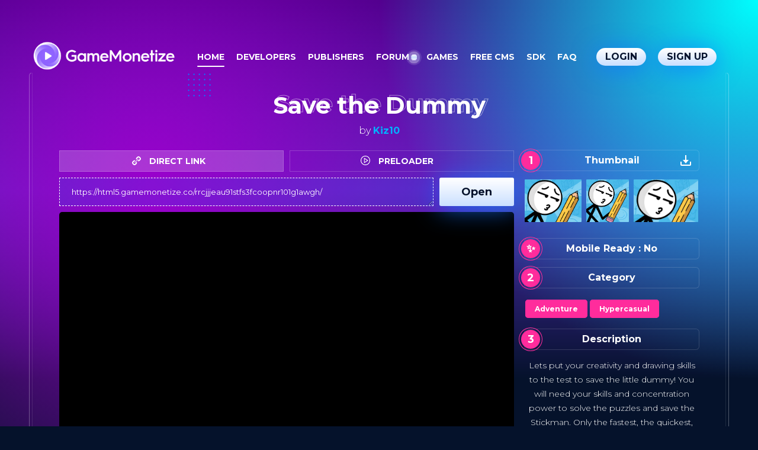

--- FILE ---
content_type: text/html; charset=UTF-8
request_url: https://gamemonetize.com/save-the-dummy-game
body_size: 12654
content:
<!DOCTYPE HTML PUBLIC "-//W3C//DTD HTML 4.01 Transitional//EN" "http://www.w3.org/TR/html4/loose.dtd">
<html lang="en">
<head>
    <title>Save the Dummy | Play Now Online for Free</title>
    <meta http-equiv="Content-Type" content="text/html; charset=utf-8">
    <meta content="yes" name="apple-mobile-web-app-capable">
    <meta content="width=device-width, initial-scale=1.0, maximum-scale=1.0, minimum-scale=1.0, user-scalable=no, target-densitydpi=medium-dpi" name="viewport">
    <meta content="index,follow" name="robots">
    <meta name="description" content="enjoy this fantastic game Save the Dummy !Lets put your creativity and drawing skills to test to save little dummy! You will need your skills and concentration power to solve puzzles and save Stickman. Only fastest, quickest, and most intelligent can be winners     
With many fully animated scenarios that are filled with love, drama, and epicness, you can&rsquo;t help falling love with this fast-paced drawing game. Website Developer <href='https://kiz10.com'>https://kiz10.com</a>">
    <link rel="shortcut icon" href="https://gamemonetize.com/favicon/favicon.ico">
    <link rel='dns-prefetch' href='//fonts.googleapis.com' />
    <script type="text/javascript" src="https://gamemonetize.com/js/jquery-1.11.3.min.js"></script>
    <link rel='stylesheet' href='https://gamemonetize.com/css/new/style.min.css' type='text/css' media='all' />
    <link rel="stylesheet" href="https://gamemonetize.com/css/new/main-c.css?ver=2025">
    <link rel="stylesheet" href="https://gamemonetize.com/css/new/main-g.css?ver=2025">
    <link rel="stylesheet" href="https://fonts.googleapis.com/css?family=Montserrat%3A300%2C400%2C700&amp;subset=cyrillic%2Ccyrillic-ext%2Clatin-ext%2Cvietnamese&amp;ver=5.2.2" type="text/css" media="all">
    <link rel="stylesheet" href="https://gamemonetize.com/css/new/game.css?v=2025">
    <meta property="og:site_name" content="Save the Dummy | Play Now Online for Free" />
    <meta property="og:description" content="enjoy this fantastic game Save the Dummy !Lets put your creativity and drawing skills to test to save little dummy! You will need your skills and concentration power to solve puzzles and save Stickman. Only fastest, quickest, and most intelligent can be winners     
With many fully animated scenarios that are filled with love, drama, and epicness, you can&rsquo;t help falling love with this fast-paced drawing game. Website Developer <href='https://kiz10.com'>https://kiz10.com</a>" /> 
    <meta property="og:image" content="https://img.gamemonetize.com/rrcjjjeau91stfs3fcoopnr101g1awgh/512x384.jpg"/>
    <meta name="twitter:title" content="Save the Dummy | Play Now Online for Free" />
    <meta name="twitter:description" content="enjoy this fantastic game Save the Dummy !Lets put your creativity and drawing skills to test to save little dummy! You will need your skills and concentration power to solve puzzles and save Stickman. Only fastest, quickest, and most intelligent can be winners     
With many fully animated scenarios that are filled with love, drama, and epicness, you can&rsquo;t help falling love with this fast-paced drawing game. Website Developer <href='https://kiz10.com'>https://kiz10.com</a>" /> 
    <meta name="twitter:image" content="https://img.gamemonetize.com/rrcjjjeau91stfs3fcoopnr101g1awgh/512x384.jpg"/>

    <link rel="manifest" href="https://gamemonetize.com/manifest.json?v=1">
    <meta name="mobile-web-app-capable" content="yes">
    <meta name="application-name" content="GameMonetize.com">

    <meta name="apple-mobile-web-app-capable" content="yes">
    <meta name="apple-mobile-web-app-status-bar-style" content="black">
    <meta name="apple-mobile-web-app-title" content="GameMonetize.com">
    <link rel="apple-touch-icon" href="pwa/icon-512x512.png?v=2025">
    <link href="pwa/splash-640x1136.png?v=2025" media="(device-width: 320px) and (device-height: 568px) and (-webkit-device-pixel-ratio: 2)" rel="apple-touch-startup-image" />
    <link href="pwa/splash-750x1334.png?v=2025" media="(device-width: 375px) and (device-height: 667px) and (-webkit-device-pixel-ratio: 2)" rel="apple-touch-startup-image" />
    <link href="pwa/splash-1242x2208.png?v=2025" media="(device-width: 621px) and (device-height: 1104px) and (-webkit-device-pixel-ratio: 3)" rel="apple-touch-startup-image" />
    <link href="pwa/splash-1125x2436.png?v=2025" media="(device-width: 375px) and (device-height: 812px) and (-webkit-device-pixel-ratio: 3)" rel="apple-touch-startup-image" />
    <link href="pwa/splash-1536x2048.png?v=2025" media="(device-width: 768px) and (device-height: 1024px) and (-webkit-device-pixel-ratio: 2)" rel="apple-touch-startup-image" />
    <link href="pwa/splash-1668x2224.png?v=2025" media="(device-width: 834px) and (device-height: 1112px) and (-webkit-device-pixel-ratio: 2)" rel="apple-touch-startup-image" />
    <link href="pwa/splash-2048x2732.png?v=2025" media="(device-width: 1024px) and (device-height: 1366px) and (-webkit-device-pixel-ratio: 2)" rel="apple-touch-startup-image" />

    <meta name="msapplication-TileColor" content="#ffffff">
    <meta name="msapplication-TileImage" content="pwa/icon-512x512.png?v=2025">

    
    <style>
    .snowflake {
      position: absolute;
      width: 10px;
      height: 10px;
      background: linear-gradient(white, white);
      border-radius: 50%;
      filter: drop-shadow(0 0 10px white);
    }

    .pinkBg {
      background-color: #cbe0ff !important;
      background-color: #cbe0ff !important;
      background-image: linear-gradient(180deg, #fff, #cbe0ff 50%, #fff);
    }

    .intro-banner-vdo-play-btn {
      height: 9px;
      width: 9px;
      position: absolute;
      top: 49%;
      left: 49px;
      text-align: center;
      margin: -4px 0 0 11px;
      border-radius: 100px !important;
      z-index: 1;
    }

    .intro-banner-vdo-play-btn .ripple {
      position: absolute;
      width: 30px;
      height: 30px;
      z-index: -1;
      left: 50%;
      top: 50%;
      opacity: 0;
      margin: -15px 0 0 -15px;
      border-radius: 100px !important;
      -webkit-animation: ripple 1.8s infinite;
      animation: ripple 1.8s infinite;
    }

    @-webkit-keyframes ripple {
      0% {
        opacity: 1;
        -webkit-transform: scale(0);
        transform: scale(0);
      }
      100% {
        opacity: 0;
        -webkit-transform: scale(1);
        transform: scale(1);
      }
    }
    @keyframes ripple {
      0% {
        opacity: 1;
        -webkit-transform: scale(0);
        transform: scale(0);
      }
      100% {
        opacity: 0;
        -webkit-transform: scale(1);
        transform: scale(1);
      }
    }
    .intro-banner-vdo-play-btn .ripple:nth-child(2) {
      animation-delay: 0.3s;
      -webkit-animation-delay: 0.3s;
    }
    .intro-banner-vdo-play-btn .ripple:nth-child(3) {
      animation-delay: 0.6s;
      -webkit-animation-delay: 0.6s;
    }
    </style>
    
</head>
<body>
<body style="overflow-x:hidden;">

<script async src="https://securepubads.g.doubleclick.net/tag/js/gpt.js"></script>
<div id="gpt-passback">
  <script>
    window.googletag = window.googletag || { cmd: [] };
    googletag.cmd.push(function() {
    googletag.defineSlot('/21739493398/Ad-728x90', [[0, 0]], 'gpt-passback').addService(googletag.pubads());
    googletag.enableServices();
    googletag.display('gpt-passback');
    });
  </script>
</div>

<div id="snow" style="overflow-x:hidden;"></div>
<header class="header">
    <div class="container">
        <div class="header__inner">
            <a href="https://gamemonetize.com" class="header__logo" aria-label="GameMonetize.com">
                <img src="https://gamemonetize.com/gamemonetize-logo.png" alt="GameMonetize">
            </a>
            <nav id="mainNav" class="header__nav">
              <ul class="main-nav">
                    <li class="main-nav__item"><a href="https://gamemonetize.com" class="main-nav__link is-active">Home</a></li>
                    <li class="main-nav__item"><a href="/developers" class="main-nav__link">Developers</a></li>
                    <li class="main-nav__item"><a href="/publishers" class="main-nav__link">Publishers</a></li>
                    <li class="main-nav__item" style="margin-right:29px;"><a href="https://www.html5gamedevs.com/" target="_blank" class="main-nav__link">Forum<div class="intro-banner-vdo-play-btn pinkBg"><span class="ripple pinkBg"></span><span class="ripple pinkBg"></span><span class="ripple pinkBg"></span></div></a></li>
                    <li class="main-nav__item"><a href="/games" class="main-nav__link">Games </a></li>
                    <li class="main-nav__item"><a href="https://gamemonetize.com/cms" class="main-nav__link">Free CMS</a></li>
                    <li class="main-nav__item"><a href="/sdk" class="main-nav__link">SDK</a></li>
                    <li class="main-nav__item"><a href="/faq" class="main-nav__link">FAQ</a></li>
                </ul>
                </nav>
                <a href="https://gamemonetize.com/account/login.php" class="button button_default button_small header__button header__button_login">
                                Login            </a>

                <a href="https://gamemonetize.com/account/register.php" class="button button_default button_small header__button header__button_register">
                                Sign Up            </a>

                <button type="button" class="hamburger hamburger--slider hide-lg" data-toggle="" aria-label="Menu" aria-controls="mainNav" aria-expanded="false">
                    <span class="hamburger-box">
                                    <span class="hamburger-inner"></span>
                    </span>
                </button>
        </div>
    </div>
</header>


<style type="text/css">
.game-link .game-card__title {
    font-size: 14px;
}
.page-cover__decor_games {
    position: inherit;
    font-size: 40px;
    font-weight: 700;
    line-height: 1;
    opacity: 0.8;
    border-bottom: 1px solid rgba(255, 255, 255, .7);
    padding-bottom: 5px;
    width: 320px;
    position: relative;
}

.page-cover__decor_games:after {
    content: attr(data-text);
    position: absolute;
    left: -1px;
    top: 1px;
    color: #ff2c9c;
}

@media (max-width:1400px) {
  .row .col-lg-4 {
        max-width: 19.99999% !important;
      padding: 6px;
  }
}

.section__header_games {
    margin-bottom: -4px;
    margin-top: 24px;
    margin-left: 0px;
    position: relative;
    margin-bottom: -4px;
    margin-top: 30px;
    margin-left: 0px;
}
.page-cover__decor_games {
    position: inherit;
    font-size: 40px;
    font-weight: 700;
    line-height: 1;
    opacity: 0.8;
    border-bottom: 1px solid rgba(255, 255, 255, .7);
    padding-bottom: 5px;
    width: 320px;
        left: 7px;
    text-align: left;
}
.row .game-card__title {
    margin-bottom: 0px;
    font-weight: bold;
}

.row .company-by {
    font-size: 12px !important;
}

.row .company-by a {
    visibility: inherit;
    opacity: 1;
    transform: matrix(1, 0, 0, 1, 0, 0);
    padding-right: 7px;
    background: rgba(255, 255, 255, .1);
    border-radius: 3px;
    padding-left: 7px;
    font-size: 12px;
    display: inline;
}
.addthis_button_facebook_like.at_native_button {
    width: 70px;
    left: -17px;
    position: relative;
}

.change-tab {
    flex-direction: row;
    display: flex;
    margin-bottom: 10px;
}
.change-tab li {
    margin: 0px;
    width: 100%;
    transition-duration: .3s;
    transition-property: background-color;
    display: inline-block;
    border-radius: 0px !important;
    border: 1px solid rgba(255, 255, 255, .2);
    cursor: pointer;
    font-weight: bold;
    padding-top: 5px;
    padding-bottom: 5px;
    font-size: 14px;
}
.change-tab li.active {
   background: rgba(255, 255, 255, .2);
}
.gamedesc a {
    color: #ff2c9c;
}
</style>


<style>
    @media screen and ( max-width: 900px ) {
      .col-lg-4 a {
    overflow: hidden;
}
.main-games__title {
    font-size: 49px;
}
.section__intro_2 {
    font-size: 12px !important;
}
.header__button {
    flex-shrink: 0;
    margin-right: 0px;
    margin-left: 7px;
}
.game-link .game-card__title {
    font-size: 13px;
}
.socialize__row_icons {
    display: none;
}
.clipboard {
    display: none;
}
.column1  {
   max-width: 100%;
}
.column2  {
  display: none !important;
}
.page-cover__decor_games  {
  font-size: 25px !important;
  width: 100% !important;
}
.change-tab {
   display: none;
}
.company-by {
  width: 100% !important;
}
.row .col-lg-4 {
    max-width: 49.99999% !important;
    padding: 6px;
}
.container .row {
    height: 355px;
    overflow: hidden;
}
.main-games__title {
    font-size: 41px !important;
}
#button1  {
    display: none !important;
}

        .row .game-card__title {
            font-size: 13px !important;
            font-weight: bold !important;
        }
        .homepagecategories {
            font-size: 26px !important;
        }
        .homepagecategories svg {
            width: 29px !important;
        }
        .forumlink {
                margin-right: 0px !important;
         }
         .intro-banner-vdo-play-btn {
                display:none !important;
         }
        .header__nav {
            background-color: #cbe0ff;
            background-size: 100% 200%;
            background-image: linear-gradient(180deg, #fff, #cbe0ff 50%, #fff);
        } 
        .main-nav__item:not(:last-child) {
            border-bottom: 1px solid rgb(0 0 0 / 10%);
        }
        .main-nav__link {
            color: black;
        }
        .header__nav:before {
            border-color: transparent transparent #f3f8ff;
        }
        .header__button_register {
            display:none;
        }
        .header__button_login {
            margin-right: 10px !important;
        }
        .container {
            max-width: 100%;
            width: 100%;
            min-width: 100%;
            padding: 0px;
        }
        .container .main-games__title {
            font-size: 28px !important;
        }
        #html5-GameEmbed {
            border-radius: 10px;
        }
        .col-md-6.col-lg-4 {
            flex: 1 !important;
        }
    }

.fullscreen {
    width: 100%;
    height: 100%;
    position: fixed;
    top: 0;
    left: 0;
    z-index: 999;
}
</style>
<main class="main">

<section id="mainGames" class="section main-games" data-effect="{ &quot;name&quot;: &quot;fadeInScaleOut&quot;, &quot;target&quot;: &quot;.main-games__item&quot; }">

    <div class="container">
    <div class="feature-card dev-gateway__note">
    <header class="section__header dev-gateway__header">
         <h2 class="hero section__title main-games__title" data-text="Save the Dummy" style="font-size: 40px;">
                
<svg aria-hidden="true" focusable="false" class="icon main-games__decor" data-parallax="-200%" style="transform: translate(0%, -176.152%) translate3d(0px, -8.28309px, 0px);">
    <use xlink:href="#icon-grid"><svg viewBox="0 0 39 39" id="icon-grid" xmlns="http://www.w3.org/2000/svg"><path d="M1.5 0L0 1.5 1.5 3 3 1.5 1.5 0zm9 0L9 1.5 10.5 3 12 1.5 10.5 0zm9 0L18 1.5 19.5 3 21 1.5 19.5 0zm9 0L27 1.5 28.5 3 30 1.5 28.5 0zm-27 9L0 10.5 1.5 12 3 10.5 1.5 9zm9 0L9 10.5l1.5 1.5 1.5-1.5L10.5 9zm9 0L18 10.5l1.5 1.5 1.5-1.5L19.5 9zm9 0L27 10.5l1.5 1.5 1.5-1.5L28.5 9zm-27 9L0 19.5 1.5 21 3 19.5 1.5 18zm9 0L9 19.5l1.5 1.5 1.5-1.5-1.5-1.5zm9 0L18 19.5l1.5 1.5 1.5-1.5-1.5-1.5zm9 0L27 19.5l1.5 1.5 1.5-1.5-1.5-1.5zm9-18L36 1.5 37.5 3 39 1.5 37.5 0zm0 9L36 10.5l1.5 1.5 1.5-1.5L37.5 9zm0 9L36 19.5l1.5 1.5 1.5-1.5-1.5-1.5zm-36 9L0 28.5 1.5 30 3 28.5 1.5 27zm9 0L9 28.5l1.5 1.5 1.5-1.5-1.5-1.5zm9 0L18 28.5l1.5 1.5 1.5-1.5-1.5-1.5zm9 0L27 28.5l1.5 1.5 1.5-1.5-1.5-1.5zm9 0L36 28.5l1.5 1.5 1.5-1.5-1.5-1.5zm-36 9L0 37.5 1.5 39 3 37.5 1.5 36zm9 0L9 37.5l1.5 1.5 1.5-1.5-1.5-1.5zm9 0L18 37.5l1.5 1.5 1.5-1.5-1.5-1.5zm9 0L27 37.5l1.5 1.5 1.5-1.5-1.5-1.5zm9 0L36 37.5l1.5 1.5 1.5-1.5-1.5-1.5z"></path></svg></use>
</svg>

          Save the Dummy    </h2>

            <p style="margin-bottom:19px;">by <a id="companyLinkId" title="Check more games by Kiz10" href="https://gamemonetize.com/games?company=Kiz10#games">Kiz10</a></p>
        </header>

          <article>
            <div class="columns">
                <div class="column column1">

            <div class="column-clipboard">

<script>
function showDirect() {
    $("#html5-Game").show();
    $("#play-html5-Game").hide();

    $("#tabcliboarddirect").show();
    $("#tabcliboardpreload").hide();
    
    $('.secondtab').removeClass('active');
    $('.firsttab').addClass('active');
}

function showPreload() {
    $("#html5-Game").hide();
    $("#play-html5-Game").show();

    $("#tabcliboardpreload").show();
    $("#tabcliboarddirect").hide();

    $('.firsttab').removeClass('active');
    $('.secondtab').addClass('active');
}
</script>
<script>
document.addEventListener('DOMContentLoaded', () => {
  document.querySelectorAll('iframe').forEach(iframe => {
    if (!iframe.src.includes('referer=original')) {
      iframe.src += (iframe.src.includes('?') ? '&' : '?') + 'referer=original';
    }
  });
});

</script>

                              <ul class="change-tab">
                                <li onclick="showDirect();return false;" class="firsttab active" style="margin-right:5px;">
                                <a href="#">
                                <svg style="fill:white;width: 15px;height: 15px;position: relative;left: -10px;top: -1px;" version="1.1" id="Capa_1" xmlns="http://www.w3.org/2000/svg" xmlns:xlink="http://www.w3.org/1999/xlink" x="0px" y="0px" width="508.708px" height="508.708px" viewBox="0 0 508.708 508.708" style="enable-background:new 0 0 508.708 508.708;" xml:space="preserve"><g><path d="M129.879,356.161L356.16,129.88l22.625,22.625L152.504,378.786L129.879,356.161z M216.942,359.598c2.719,10.594,0.453,22.219-7.844,30.5l-45.267,45.281c-12.5,12.5-32.733,12.5-45.25,0l-45.25-45.281c-12.516-12.5-12.516-32.719,0-45.25l45.25-45.25c8.281-8.281,19.859-10.531,30.453-7.875l47.578-47.563c-37.469-26.594-89.734-23.359-123.281,10.188l-45.266,45.25c-37.422,37.438-37.422,98.344,0,135.781l45.266,45.25c37.422,37.438,98.328,37.438,135.767,0l45.25-45.25c33.562-33.563,36.75-85.875,10.141-123.344L216.942,359.598z M480.63,73.333l-45.25-45.266c-37.438-37.422-98.345-37.422-135.781,0l-45.25,45.266c-33.548,33.547-36.781,85.813-10.188,123.281l47.594-47.594c-2.688-10.578-0.438-22.156,7.845-30.438l45.25-45.25c12.5-12.5,32.75-12.516,45.25,0l45.281,45.25c12.5,12.516,12.469,32.766,0,45.25l-45.281,45.266c-8.281,8.297-19.906,10.547-30.5,7.844l-47.563,47.562c37.438,26.625,89.781,23.406,123.345-10.155l45.25-45.25C518.067,171.661,518.067,110.754,480.63,73.333z"/></g><g></g><g></g><g></g><g></g><g></g><g></g><g></g><g></g><g></g><g></g><g></g><g></g><g></g><g></g><g></g></svg>

                                DIRECT LINK
                                </a>
                                </li>
                                 <li  onclick="showPreload();return false;" class="secondtab" style="margin-left:5px;">
                                  <a href="#" style="margin-left:-6px;">

                                  <svg style="fill:white;width: 16px;height: 16px;position: relative;left: -10px;top: -1.5px;" version="1.1" id="Capa_1" xmlns="http://www.w3.org/2000/svg" xmlns:xlink="http://www.w3.org/1999/xlink" x="0px" y="0px" viewBox="0 0 489.8 489.8" style="enable-background:new 0 0 489.8 489.8;" xml:space="preserve"><g><g><g><path d="M244.9,0C109.8,0,0,109.8,0,244.9s109.9,244.9,244.9,244.9c135.1,0,244.9-109.9,244.9-244.9C489.8,109.8,380,0,244.9,0z M244.9,455.5c-116.1,0-210.6-94.5-210.6-210.6S128.8,34.3,244.9,34.3s210.6,94.5,210.6,210.6S361,455.5,244.9,455.5z"/><path d="M375.9,230.5L200.1,117.7c-5.3-3.4-12-3.6-17.5-0.6s-8.9,8.8-8.9,15v225.5c0,6.3,3.4,12,8.9,15c2.6,1.4,5.4,2.1,8.2,2.1c3.2,0,6.4-0.9,9.3-2.7l175.8-112.7c4.9-3.2,7.9-8.6,7.9-14.4C383.7,239.1,380.8,233.6,375.9,230.5z M207.9,326.3V163.5l126.9,81.4L207.9,326.3z"/></g></g><g></g><g></g><g></g><g></g><g></g><g></g><g></g><g></g><g></g><g></g><g></g><g></g><g></g><g></g><g></g></g><g></g><g></g><g></g><g></g><g></g><g></g><g></g><g></g><g></g><g></g><g></g><g></g><g></g><g></g><g></g></svg>

                                PRELOADER
                                </a>
                                </li>
                              </ul>


                            <div id="tabcliboarddirect">
                               <div class="clipboard" data-type="url">
                                    <textarea onClick="this.select();" id="urlTextAreaId" style="line-height: 22px;height: 48px;overflow-y:hidden;padding: 12.5px 20px;">https://html5.gamemonetize.co/rrcjjjeau91stfs3fcoopnr101g1awgh/</textarea>
                                    <button onClick="window.open('https://html5.gamemonetize.co/rrcjjjeau91stfs3fcoopnr101g1awgh/')" class="button button_default">
                                       Open
                                    </button>
                                </div>

                                <div class="clipboard" data-type="flash" style="display:none;">
                                    <textarea onClick="this.select();" id="embedTextAreaId" style="padding-top:4px;line-height: 22px;height: 48px;overflow-y:hidden;">&lt;iframe src="https://html5.gamemonetize.co/rrcjjjeau91stfs3fcoopnr101g1awgh/" width="800" height="800" scrolling="none" frameborder="0"&gt;&lt;/iframe&gt;</textarea>
                                    <button id="btnCopyEmbedCode" onclick="copyToClipboard('#embedTextAreaId')" class="button button_default">
                                        Copy
                                    </button>
                                </div>
                             </div>

                              <div id="tabcliboardpreload" style="display:none;">
                               <div class="clipboard" data-type="url">
                                    <textarea onClick="this.select();" id="urlTextAreaId" style="line-height: 22px;height: 48px;overflow-y:hidden;padding: 12.5px 20px;">https://html5.gamemonetize.games/rrcjjjeau91stfs3fcoopnr101g1awgh/</textarea>
                                    <button onClick="window.open('https://html5.gamemonetize.games/rrcjjjeau91stfs3fcoopnr101g1awgh/')" class="button button_default">
                                       Open
                                    </button>
                                </div>

                                <div class="clipboard" data-type="flash" style="display:none;">
                                    <textarea onClick="this.select();" id="embedTextAreaId" style="padding-top:4px;line-height: 22px;height: 48px;overflow-y:hidden;">&lt;iframe src="https://html5.gamemonetize.games/rrcjjjeau91stfs3fcoopnr101g1awgh/" width="800" height="800" scrolling="none" frameborder="0"&gt;&lt;/iframe&gt;</textarea>
                                    <button id="btnCopyEmbedCode" onclick="copyToClipboard('#embedTextAreaId')" class="button button_default">
                                        Copy
                                    </button>
                                </div>
                              </div>

                                       <div id="html5-Game" class="game">
                                          <iframe id="html5-GameEmbed" class="iframemain" src="https://uncached.gamemonetize.co/rrcjjjeau91stfs3fcoopnr101g1awgh/" style="background:black;border-radius: 5px !important;" width="100%" height="600" scrolling="no" frameborder="0"></iframe>
                                      </div>

                                      <div id="play-html5-Game" style="display:none;" class="game">
                                           <iframe id="html5-GameEmbed" src="https://html5.gamemonetize.games/rrcjjjeau91stfs3fcoopnr101g1awgh/" style="background:black;border-radius: 5px !important;" width="100%" height="600" scrolling="no" frameborder="0"></iframe>
                                      </div>
                                       
<header class="section__header section__header_games" style="margin-bottom:20px;">
<div class="page-cover__decor page-cover__decor_games" data-text="How to Play?" aria-hidden="true" style="display: block;font-size: 35px; width: 410px;">How to Play?</div>

<script>
   $(function () {
       setTimeout('anime()'); 
   }
   );
   function anime() {
   $('#button1')
     .animate( { 'right':'9px' }, 700)
     .animate( { 'right':'14px' }, 700);
    setTimeout( "anime()", 2000);
   }
</script>

<a id="button1" href="https://gamemonetize.com/game-walkthrough" target="_blank" style="position: absolute;top: 17px;right: 9px;float: right;border: none;color: white;-webkit-text-stroke-color: transparent;opacity: 1;font-size: 15px;font-weight: 700;line-height: 1;text-decoration:none !important;">Get 29,000 Videos<svg style="fill:white;position: relative;left: 8px;top: -1px;" width="24" height="24" xmlns="http://www.w3.org/2000/svg" fill-rule="evenodd" clip-rule="evenodd"><path d="M21.883 12l-7.527 6.235.644.765 9-7.521-9-7.479-.645.764 7.529 6.236h-21.884v1h21.883z"/></svg>
</a>

</header>

<div id="gamemonetize-video"></div>
<script type="text/javascript">
   window.VIDEO_OPTIONS = {
       gameid   : "rrcjjjeau91stfs3fcoopnr101g1awgh",
       width  : "100%",
       height : "480px",
       color  : "#6805cc"
   };
   (function (a, b, c) {
      var d = a.getElementsByTagName(b)[0];
      a.getElementById(c) || (a = a.createElement(b), a.id = c, a.src = "https://api.gamemonetize.com/video.js", d.parentNode.insertBefore(a, d))
   })(document, "script", "gamemonetize-video-api"); 
</script>
<style type="text/css">
#gamemonetize-video, #gamemonetize-walkthrough {
    width: 99.3% !important;
    height: 480px !important;
    margin-left: 3px !important;
}
</style>

<i style="display: none;margin-top: 20px;position:relative;font-size: 12px;text-align: center;text-align:left;">
                            *NOTE: Game walkthroughs are available in 2 options: 
                            <a href="https://gamemonetize.com/game-walkthrough" target="_blank" style="text-decoration:underline;">
                            With Ads
                            </a>
                             (Earn Money) or 
                            <a href="https://gamemonetize.com/game-walkthrough" target="_blank" style="text-decoration:underline;">
                            Without Ads
                            </a> (Ad-Free as above ⬆️)
                        </i>

        <header class="section__header section__header_games">
<div class="page-cover__decor page-cover__decor_games" data-text="Games by Developer" aria-hidden="true" style="
    display: block;    font-size: 35px; width: 410px;
">Games by Developer</div>
        </header>
                                      <div class="row">
           
                               <div class='col-md-6 col-lg-4' style='flex:0 0 15.53333%'>
                    <a  data-src='https://gamemonetize.video/video/tll0a54tsmdg7bmzvkm8pi0abrfrhwrp.mp4' data-image='https://img.gamemonetize.com/tll0a54tsmdg7bmzvkm8pi0abrfrhwrp/512x384.jpg' href='/aquapark-shark-game' class='game-link gamehover' target='_self'>
                                                                        <img src='https://img.gamemonetize.com/tll0a54tsmdg7bmzvkm8pi0abrfrhwrp/512x384.jpg' alt='Aquapark Shark' class='game-card__cover'></img>
                        <h3 class='game-card__title'>
                            Aquapark Shark                   </h3>
                    </a>


                             <div class='company-by' style='width: 161px;white-space: nowrap;overflow: hidden;text-overflow: ellipsis;'> <span>By</span>
                             <a href='/games?company=Kiz10#gamesall' title='Kiz10' id='Kiz10' class='link company'>Kiz10</a>
                             </div>
                </div>
            <div class='col-md-6 col-lg-4' style='flex:0 0 15.53333%'>
                    <a  data-src='https://gamemonetize.video/video/qsd2h427rg6z6gza2xekqsdwgk1dwksa-1682287965.mp4' data-image='https://img.gamemonetize.com/qsd2h427rg6z6gza2xekqsdwgk1dwksa/512x384.jpg' href='/stickman-ghost-online-game' class='game-link gamehover' target='_self'>
                                                                        <img src='https://img.gamemonetize.com/qsd2h427rg6z6gza2xekqsdwgk1dwksa/512x384.jpg' alt='Stickman Ghost Online' class='game-card__cover'></img>
                        <h3 class='game-card__title'>
                            Stickman Ghost Online                   </h3>
                    </a>


                             <div class='company-by' style='width: 161px;white-space: nowrap;overflow: hidden;text-overflow: ellipsis;'> <span>By</span>
                             <a href='/games?company=Kiz10#gamesall' title='Kiz10' id='Kiz10' class='link company'>Kiz10</a>
                             </div>
                </div>
            <div class='col-md-6 col-lg-4' style='flex:0 0 15.53333%'>
                    <a  data-src='https://gamemonetize.video/video/wfngjxdw09xwa6gfv4ovl7ocr7kxfm1k-1737026543.mp4' data-image='https://img.gamemonetize.com/wfngjxdw09xwa6gfv4ovl7ocr7kxfm1k/512x384.jpg' href='/horror-city-minecraft-survive-game' class='game-link gamehover' target='_self'>
                                                                        <img src='https://img.gamemonetize.com/wfngjxdw09xwa6gfv4ovl7ocr7kxfm1k/512x384.jpg' alt='Horror City Minecraft Survive' class='game-card__cover'></img>
                        <h3 class='game-card__title'>
                            Horror City Minecraft Survive                   </h3>
                    </a>


                             <div class='company-by' style='width: 161px;white-space: nowrap;overflow: hidden;text-overflow: ellipsis;'> <span>By</span>
                             <a href='/games?company=Kiz10#gamesall' title='Kiz10' id='Kiz10' class='link company'>Kiz10</a>
                             </div>
                </div>
            <div class='col-md-6 col-lg-4' style='flex:0 0 15.53333%'>
                    <a  data-src='https://gamemonetize.video/video/ydmtrmpnnggfcblhk9blfhqkld9a6hga.mp4' data-image='https://img.gamemonetize.com/ydmtrmpnnggfcblhk9blfhqkld9a6hga/512x384.jpg' href='/one-level-stickman-jailbreak-game' class='game-link gamehover' target='_self'>
                                                                        <img src='https://img.gamemonetize.com/ydmtrmpnnggfcblhk9blfhqkld9a6hga/512x384.jpg' alt='One Level Stickman Jailbreak' class='game-card__cover'></img>
                        <h3 class='game-card__title'>
                            One Level Stickman Jailbreak                   </h3>
                    </a>


                             <div class='company-by' style='width: 161px;white-space: nowrap;overflow: hidden;text-overflow: ellipsis;'> <span>By</span>
                             <a href='/games?company=Kiz10#gamesall' title='Kiz10' id='Kiz10' class='link company'>Kiz10</a>
                             </div>
                </div>
            <div class='col-md-6 col-lg-4' style='flex:0 0 15.53333%'>
                    <a  data-src='https://gamemonetize.video/video/xj60g4n0wq0s5stq18qel8l04vc3zycw-1690114873.mp4' data-image='https://img.gamemonetize.com/xj60g4n0wq0s5stq18qel8l04vc3zycw/512x384.jpg' href='/super-buddy-archer-game' class='game-link gamehover' target='_self'>
                                                                        <img src='https://img.gamemonetize.com/xj60g4n0wq0s5stq18qel8l04vc3zycw/512x384.jpg' alt='Super Buddy Archer' class='game-card__cover'></img>
                        <h3 class='game-card__title'>
                            Super Buddy Archer                   </h3>
                    </a>


                             <div class='company-by' style='width: 161px;white-space: nowrap;overflow: hidden;text-overflow: ellipsis;'> <span>By</span>
                             <a href='/games?company=Kiz10#gamesall' title='Kiz10' id='Kiz10' class='link company'>Kiz10</a>
                             </div>
                </div>
                        </div>
                      <div class="product-feed">
                                  <button style="margin-right:10px;" id='JSON-43930' class="button_feed button_default XMLOrJson">
                                     JSON
                                  </button>
                                  <button style="margin-left:10px;" id='XML-43930' class="button_feed button_default XMLOrJson">
                                     XML
                                  </button>
                      </div>
                    </div>

                </div>
                <div class="column column2">

                   <div class="unit-card unit-card_accent dev-platform__item" style="margin-top:0px;" data-index="1">
                        <p>
                          Thumbnail                       </p>
                          <svg onclick="downloadZip();return false;" xmlns="http://www.w3.org/2000/svg" width="20" height="20" viewBox="0 0 20 20" style="position: absolute;right: 12px;top: 7px;color: white;cursor:pointer;">
                <title>Download images in .ZIP file</title>
  <path d="M17 12v5H3v-5H1v5a2 2 0 0 0 2 2h14a2 2 0 0 0 2-2v-5z" fill="white"></path>
  <path d="M10 15l5-6h-4V1H9v8H5l5 6z" fill="white"></path>
</svg>
                    </div>


                    <div class="screenshot">
                       <div class="openimg" style="margin-right:4px;">
                       <div>
                       <script type="text/javascript">
                       function loadImage(image) {
                          var id = $(image).attr('id');
                          $("#" + id).show();
                          return true;
                      }
                      function imgError(image) {
                          var id = $(image).attr('id');
                          $("#" + id).hide();
                          image.onerror = "";
                          image.src = "";
                          return true;
                      }
                      </script>                  
                      <a onclick="forceDownload(1);return false;" href="https://img.gamemonetize.com/rrcjjjeau91stfs3fcoopnr101g1awgh/512x384.jpg" target="_blank">Download</a>
                      </div>
                        <img style="display:none;" src="https://img.gamemonetize.com/rrcjjjeau91stfs3fcoopnr101g1awgh/512x384.jpg" onload="loadImage(this)" onerror="imgError(this);" id="img1" alt='Save the Dummy'>
                         </div>

                          <div class="openimg" style="margin-right:4px;">
                       <div>
                         <a onclick="forceDownload(2);return false;" href="https://img.gamemonetize.com/rrcjjjeau91stfs3fcoopnr101g1awgh/512x512.jpg" target="_blank">Download</a>
                      </div>
                        <img style="display:none;" src="https://img.gamemonetize.com/rrcjjjeau91stfs3fcoopnr101g1awgh/512x512.jpg" onload="loadImage(this)" onerror="imgError(this);" id="img2" alt='Save the Dummy'>
                        </div>

                           <div class="openimg">
                       <div>
                         <a onclick="forceDownload(3);return false;" href="https://img.gamemonetize.com/rrcjjjeau91stfs3fcoopnr101g1awgh/512x340.jpg" target="_blank">Download</a>
                      </div>
                        <img style="display:none;" src="https://img.gamemonetize.com/rrcjjjeau91stfs3fcoopnr101g1awgh/512x340.jpg" onload="loadImage(this)" onerror="imgError(this);" id="img3" alt='Save the Dummy'>
                         </div>

                    </div>

                     <div class="unit-card unit-card_accent dev-platform__item" data-index="✨">
                     <p>
                          Mobile Ready : No 
                        </p>
                    </div>

 <div class="unit-card unit-card_accent dev-platform__item" data-index="2">
                        <p>
                          Category                       </p>
                    </div>
                           <ul class="filters">
                                                          <li><a href="https://gamemonetize.com/games?category=adventure#games">Adventure</a></li>
                                                          <li><a href="https://gamemonetize.com/games?category=hypercasual#games">Hypercasual</a></li>
                                                        </ul>

                               <div class="unit-card unit-card_accent dev-platform__item" data-index="3">
                        <p>
                          Description                       </p>
                    </div>
                            <p id="descriptionId" class="text-overflow gamedesc" style="overflow:hidden;word-break: break-word;word-wrap: break-word;">Lets put your creativity and drawing skills to the test to save the little dummy! You will need your skills and concentration power to solve the puzzles and save the Stickman. Only the fastest, the quickest, and the most intelligent can be the winners     
With many fully animated scenarios that are filled with love, drama, and epicness, you can&rsquo;t help falling in love with this fast-paced drawing game. Website Developer <a href='https://kiz10.com'>https://kiz10.com</a></p>
                            <a class="btn-overflow button button_lite_pink" style="cursor:pointer;display:none;box-shadow: 0 0 0 1px rgba(255,255,255,.15);font-weight: normal;font-size: 13px;width: 170px;margin: 0 auto;border-radius: 15px;color: white;border-color:transparent; padding: 5px;padding-top: 5px;">Read more..</a>

                     <div class="unit-card unit-card_accent dev-platform__item" data-index="4">
                        <p>
                          Tags                       </p>
                    </div>
                            <ul class="filters"><li><a href="https://gamemonetize.com/games?tags=drawing#games">Drawing</a></li>
            <li><a href="https://gamemonetize.com/games?tags=escape#games">Escape</a></li>
            <li><a href="https://gamemonetize.com/games?tags=platform#games">Platform</a></li>
                                        </ul>

                        

                               <div class="unit-card unit-card_accent dev-platform__item" data-index="5">
                        <p>
                          Instructions                       </p>
                    </div><p id="descriptionId">
                                          PC controls:     
Use the mouse to draw     
Mobile Controls:     
Touch the screen to draw
                                        </p>
                            
                             <div class="unit-card unit-card_accent dev-platform__item" data-index="6">
                        <p>
                          Size                       </p>
                    </div>
                            <p id="descriptionId">800 X 800</p>

                        <div class="unit-card unit-card_accent dev-platform__item" data-index="7">
                        <p>
                          Published                       </p>
                    </div>
                            <p id="descriptionId">Tue Mar 14 2023</p>
                </div>
            </div>
        </article>


                     </div>
    </div>
</section>

    
</main>

<script type="text/javascript" src="/js/jszip.min.js"></script>
<script type="text/javascript" src="/js/jszip-utils.js"></script>
<script type="text/javascript" src="/js/FileSaver.js"></script>
<script type="text/javascript" src="/js/game.js"></script>
<script type="text/javascript">
function urlToPromise(url) {
    return new Promise(function(resolve, reject) {
        JSZipUtils.getBinaryContent(url, function(err, data) {
            if (err) {
                reject(err);
            } else {
                resolve(data);
            }
        });
    });
}

function downloadZip() {
  var zip = new JSZip();
zip.file("GameMonetizeDownload.txt", "Dear Publishers, this download is only for publishing games. You can find thumbnails in the folder images.");
var img = zip.folder("images");

var image = new Image(); 
image.src = "https://img.gamemonetize.com/rrcjjjeau91stfs3fcoopnr101g1awgh/512x384.jpg";
if (image.width != 0) {
  img.file("Save the Dummy-512x384.jpg", urlToPromise('https://img.gamemonetize.com/rrcjjjeau91stfs3fcoopnr101g1awgh/512x384.jpg'), {
      base64: true
  });
}

var image1 = new Image(); 
image1.src = "https://img.gamemonetize.com/rrcjjjeau91stfs3fcoopnr101g1awgh/512x512.jpg";
if (image1.width != 0) {
  img.file("Save the Dummy-512x512.jpg", urlToPromise('https://img.gamemonetize.com/rrcjjjeau91stfs3fcoopnr101g1awgh/512x512.jpg'), {
      base64: true
  });
}

var image2 = new Image(); 
image2.src = "https://img.gamemonetize.com/rrcjjjeau91stfs3fcoopnr101g1awgh/512x340.jpg";
if (image2.width != 0) {
  img.file("Save the Dummy-512x340.jpg", urlToPromise('https://img.gamemonetize.com/rrcjjjeau91stfs3fcoopnr101g1awgh/512x340.jpg'), {
      base64: true
  });
}
    zip.generateAsync({
        type: "blob"
    }).then(function(blob) {
        saveAs(blob, "Save the Dummy-gm-thumbnails.zip");
    }, function(err) {

    });
}

function forceDownload(type){

  if(type == "1") {
    fileName = "Save the Dummy-512x384.jpg";
    url = 'https://img.gamemonetize.com/rrcjjjeau91stfs3fcoopnr101g1awgh/512x384.jpg';
  }

  if(type == "2") {
    fileName = "Save the Dummy-512x512.jpg";
    url = 'https://img.gamemonetize.com/rrcjjjeau91stfs3fcoopnr101g1awgh/512x512.jpg';
  }

  if(type == "3") {
    fileName = "Save the Dummy-512x340.jpg";
    url = 'https://img.gamemonetize.com/rrcjjjeau91stfs3fcoopnr101g1awgh/512x340.jpg';
  }

    var xhr = new XMLHttpRequest();
    xhr.open("GET", url, true);
    xhr.responseType = "blob";
    xhr.onload = function(){
        var urlCreator = window.URL || window.webkitURL;
        var imageUrl = urlCreator.createObjectURL(this.response);
        var tag = document.createElement('a');
        tag.href = imageUrl;
        tag.download = fileName;
        document.body.appendChild(tag);
        tag.click();
        document.body.removeChild(tag);
    }
    xhr.send();
}
</script>

<style>
@media (max-width: 700px) {
    #iconagesafe {
        display: none !important;
    }
}
</style>

<footer class="footer" style="padding-bottom:70px;">
    <div class="container">
        <div class="footer__inner">
            <div>
                <p class="footer__copy" style="margin-bottom:0px;"><a href="https://gmoholding.com" target="_blank">© 2025 GMO Holding Ltd.</a></p> 
                <p class="footer__copy" style="margin-bottom:15px;">All Rights Reserved  <a href="https://gamemonetize.com/tags">©</a></p>            
                <div class="footer__email">
                    <a href="mailto:info@gamemonetize.com">
                        info@gamemonetize.com
                    </a>
                    <p style="font-size: 10px;margin-top:0px;">All games on this website are the property </br> of their respective owners.</p>
                </div>
                <a href="https://gamemonetize.com/privacypolicy" class="footer__policy">
                    Privacy Policy                </a>
            </div>
            <div class="socialize socialize_footer">
                
<div class="socialize__row">
    <a href="https://gamemonetize.com/developers" class="socialize__button">
        <span>
            
<svg class="svg-icon" viewBox="0 0 20 20">
                            <path fill="none" d="M9.917,0.875c-5.086,0-9.208,4.123-9.208,9.208c0,5.086,4.123,9.208,9.208,9.208s9.208-4.122,9.208-9.208
                                C19.125,4.998,15.003,0.875,9.917,0.875z M9.917,18.141c-4.451,0-8.058-3.607-8.058-8.058s3.607-8.057,8.058-8.057
                                c4.449,0,8.057,3.607,8.057,8.057S14.366,18.141,9.917,18.141z M13.851,6.794l-5.373,5.372L5.984,9.672
                                c-0.219-0.219-0.575-0.219-0.795,0c-0.219,0.22-0.219,0.575,0,0.794l2.823,2.823c0.02,0.028,0.031,0.059,0.055,0.083
                                c0.113,0.113,0.263,0.166,0.411,0.162c0.148,0.004,0.298-0.049,0.411-0.162c0.024-0.024,0.036-0.055,0.055-0.083l5.701-5.7
                                c0.219-0.219,0.219-0.575,0-0.794C14.425,6.575,14.069,6.575,13.851,6.794z"></path>
                        </svg>
        </span>
        Developers    </a>
    <a href="https://gamemonetize.com/publishers" class="socialize__button">
        <span>
            
<svg class="svg-icon" viewBox="0 0 20 20">
                            <path fill="none" d="M9.917,0.875c-5.086,0-9.208,4.123-9.208,9.208c0,5.086,4.123,9.208,9.208,9.208s9.208-4.122,9.208-9.208
                                C19.125,4.998,15.003,0.875,9.917,0.875z M9.917,18.141c-4.451,0-8.058-3.607-8.058-8.058s3.607-8.057,8.058-8.057
                                c4.449,0,8.057,3.607,8.057,8.057S14.366,18.141,9.917,18.141z M13.851,6.794l-5.373,5.372L5.984,9.672
                                c-0.219-0.219-0.575-0.219-0.795,0c-0.219,0.22-0.219,0.575,0,0.794l2.823,2.823c0.02,0.028,0.031,0.059,0.055,0.083
                                c0.113,0.113,0.263,0.166,0.411,0.162c0.148,0.004,0.298-0.049,0.411-0.162c0.024-0.024,0.036-0.055,0.055-0.083l5.701-5.7
                                c0.219-0.219,0.219-0.575,0-0.794C14.425,6.575,14.069,6.575,13.851,6.794z"></path>
                        </svg>
        </span>
        Publishers    </a>
</div>

<div class="socialize__row">
    <a href="https://gamemonetize.com/games" class="socialize__button">
        <span>
            
<svg class="svg-icon" viewBox="0 0 20 20">
                            <path fill="none" d="M9.917,0.875c-5.086,0-9.208,4.123-9.208,9.208c0,5.086,4.123,9.208,9.208,9.208s9.208-4.122,9.208-9.208
                                C19.125,4.998,15.003,0.875,9.917,0.875z M9.917,18.141c-4.451,0-8.058-3.607-8.058-8.058s3.607-8.057,8.058-8.057
                                c4.449,0,8.057,3.607,8.057,8.057S14.366,18.141,9.917,18.141z M13.851,6.794l-5.373,5.372L5.984,9.672
                                c-0.219-0.219-0.575-0.219-0.795,0c-0.219,0.22-0.219,0.575,0,0.794l2.823,2.823c0.02,0.028,0.031,0.059,0.055,0.083
                                c0.113,0.113,0.263,0.166,0.411,0.162c0.148,0.004,0.298-0.049,0.411-0.162c0.024-0.024,0.036-0.055,0.055-0.083l5.701-5.7
                                c0.219-0.219,0.219-0.575,0-0.794C14.425,6.575,14.069,6.575,13.851,6.794z"></path>
                        </svg>
        </span>
        Games    </a>
    <a href="https://gamemonetize.com/faq" class="socialize__button">
        <span>
            
<svg class="svg-icon" viewBox="0 0 20 20">
                            <path fill="none" d="M9.917,0.875c-5.086,0-9.208,4.123-9.208,9.208c0,5.086,4.123,9.208,9.208,9.208s9.208-4.122,9.208-9.208
                                C19.125,4.998,15.003,0.875,9.917,0.875z M9.917,18.141c-4.451,0-8.058-3.607-8.058-8.058s3.607-8.057,8.058-8.057
                                c4.449,0,8.057,3.607,8.057,8.057S14.366,18.141,9.917,18.141z M13.851,6.794l-5.373,5.372L5.984,9.672
                                c-0.219-0.219-0.575-0.219-0.795,0c-0.219,0.22-0.219,0.575,0,0.794l2.823,2.823c0.02,0.028,0.031,0.059,0.055,0.083
                                c0.113,0.113,0.263,0.166,0.411,0.162c0.148,0.004,0.298-0.049,0.411-0.162c0.024-0.024,0.036-0.055,0.055-0.083l5.701-5.7
                                c0.219-0.219,0.219-0.575,0-0.794C14.425,6.575,14.069,6.575,13.851,6.794z"></path>
                        </svg>
        </span>
        FAQ    </a>
</div>
            </div>
            <div class="footer__subscribe">
                <a href="https://gamemonetize.com/joinus">
                <button type="button" class="button button_default" aria-controls="subscribeModal" aria-expanded="false" data-modal-open="subscribeModal">
                    Join Us                </button>
                    </a>
            </div>
            <div style="position:relative;">
                <a href="https://gamemonetize.com" class="footer__logo">
                    <img src="https://gamemonetize.com/gamemonetize-logo.png" alt="GameMonetize">
                </a>


<ul class="socialize__row_icons">
            <li>
            <a href="https://www.facebook.com/gamemonetize/" class="socialize__icon" target="_blank" aria-label="GitHub">
                
<svg aria-hidden="true" focusable="false" class="icon">
    <use xlink:href="#icon-soc-facebook">
        <svg viewBox="0 0 20 20" id="icon-soc-facebook" xmlns="http://www.w3.org/2000/svg"><path fill-rule="evenodd" clip-rule="evenodd" d="M10.964 18v-8h2.209l.293-2.758h-2.502l.004-1.38c0-.72.068-1.105 1.101-1.105h1.38V2h-2.208C8.588 2 7.654 3.338 7.654 5.587v1.655H6V10h1.654v8h3.31z"></path></svg>
    </use>
</svg>
            </a>
        </li>

            <li>
            <a href="https://twitter.com/gamemonetize" class="socialize__icon" target="_blank" aria-label="Twitter">
                
<svg aria-hidden="true" focusable="false" class="icon">
    <use xlink:href="#icon-soc-twitter"><svg viewBox="0 0 20 20" id="icon-soc-twitter" xmlns="http://www.w3.org/2000/svg"><path fill-rule="evenodd" clip-rule="evenodd" d="M9.769 6.517l.035.572-.578-.07C7.12 6.751 5.283 5.84 3.723 4.311l-.763-.758-.197.56c-.416 1.249-.15 2.568.717 3.455.462.49.358.56-.44.268-.277-.093-.52-.163-.543-.128-.08.082.197 1.144.416 1.564.3.583.914 1.155 1.584 1.494l.567.268-.67.012c-.648 0-.671.011-.602.257.231.758 1.144 1.564 2.162 1.914l.717.245-.625.373a6.508 6.508 0 0 1-3.098.864c-.52.012-.948.058-.948.093 0 .117 1.41.77 2.231 1.027 2.463.76 5.388.432 7.584-.863 1.56-.922 3.122-2.755 3.85-4.529.393-.945.786-2.672.786-3.501 0-.537.035-.607.682-1.249.382-.373.74-.782.81-.899.115-.221.104-.221-.486-.023-.983.35-1.122.303-.636-.222.358-.373.786-1.05.786-1.249 0-.035-.173.024-.37.129-.208.116-.67.292-1.017.397l-.624.198-.567-.385c-.312-.21-.751-.444-.983-.514-.59-.163-1.49-.14-2.023.047-1.445.525-2.358 1.88-2.254 3.361z"></path></svg></use>
</svg>
            </a>
        </li>

        <li>
            <a href="https://t.me/gamemonetize_bot" class="socialize__icon" target="_blank" aria-label="Linkedin">
                
<svg style="position:relative;left:-1px;" width="17" height="17" viewBox="0 0 48 48" fill="none" xmlns="http://www.w3.org/2000/svg">
<path d="M41.4193 7.30899C41.4193 7.30899 45.3046 5.79399 44.9808 9.47328C44.8729 10.9883 43.9016 16.2908 43.1461 22.0262L40.5559 39.0159C40.5559 39.0159 40.3401 41.5048 38.3974 41.9377C36.4547 42.3705 33.5408 40.4227 33.0011 39.9898C32.5694 39.6652 24.9068 34.7955 22.2086 32.4148C21.4531 31.7655 20.5897 30.4669 22.3165 28.9519L33.6487 18.1305C34.9438 16.8319 36.2389 13.8019 30.8426 17.4812L15.7331 27.7616C15.7331 27.7616 14.0063 28.8437 10.7686 27.8698L3.75342 25.7055C3.75342 25.7055 1.16321 24.0823 5.58815 22.459C16.3807 17.3729 29.6555 12.1786 41.4193 7.30899Z" fill="#000000"/>
</svg>
            </a>
        </li>
        
           <li>
            <a href="https://www.linkedin.com/company/gamemonetize-com" class="socialize__icon" target="_blank" aria-label="Linkedin">
                
<svg style="margin-top: 5px;" xmlns="http://www.w3.org/2000/svg" width="17" height="17" viewBox="0 0 24 24"><path d="M4.98 3.5c0 1.381-1.11 2.5-2.48 2.5s-2.48-1.119-2.48-2.5c0-1.38 1.11-2.5 2.48-2.5s2.48 1.12 2.48 2.5zm.02 4.5h-5v16h5v-16zm7.982 0h-4.968v16h4.969v-8.399c0-4.67 6.029-5.052 6.029 0v8.399h4.988v-10.131c0-7.88-8.922-7.593-11.018-3.714v-2.155z"/></svg>
            </a>
        </li>

          <li>
            <a href="https://github.com/MonetizeGame" class="socialize__icon" target="_blank" aria-label="Facebook">
                
<svg aria-hidden="true" focusable="false" class="icon" style="margin: 3px;width: 100%;height: 100%;" >
    <svg xmlns="http://www.w3.org/2000/svg" width="24" height="24" viewBox="0 0 24 24"><path d="M12 0c-6.626 0-12 5.373-12 12 0 5.302 3.438 9.8 8.207 11.387.599.111.793-.261.793-.577v-2.234c-3.338.726-4.033-1.416-4.033-1.416-.546-1.387-1.333-1.756-1.333-1.756-1.089-.745.083-.729.083-.729 1.205.084 1.839 1.237 1.839 1.237 1.07 1.834 2.807 1.304 3.492.997.107-.775.418-1.305.762-1.604-2.665-.305-5.467-1.334-5.467-5.931 0-1.311.469-2.381 1.236-3.221-.124-.303-.535-1.524.117-3.176 0 0 1.008-.322 3.301 1.23.957-.266 1.983-.399 3.003-.404 1.02.005 2.047.138 3.006.404 2.291-1.552 3.297-1.23 3.297-1.23.653 1.653.242 2.874.118 3.176.77.84 1.235 1.911 1.235 3.221 0 4.609-2.807 5.624-5.479 5.921.43.372.823 1.102.823 2.222v3.293c0 .319.192.694.801.576 4.765-1.589 8.199-6.086 8.199-11.386 0-6.627-5.373-12-12-12z"/></svg>
</svg>
            </a>
        </li>
            </ul>
            <img id="iconagesafe" height="36" src="https://gamemonetize.com/agesafe_purple.png" style="position: absolute;right: -2px;top: 102px;height: 33px;opacity: 0.7;">
            </div>
        </div>
    </div>
</footer>

<div style="font-size: 11px;color: rgba(255,255,255,.4);display:block; margin:0 auto; text-align:center;left: 0;right: 0;padding-bottom:11px;;padding-top:11px;border-top: 1px solid rgba(255,255,255,.1);background: #041046;">
                        <span>GameMonetize.com is brand of <a href="https://gmoholding.com" target="_blank">GMO Holding Ltd. [939349]</a>
</div>


<script type='text/javascript' src='/js/runtime.js'></script>
<script type='text/javascript' src='/js/vendors.js?v=2025'></script>
<script type='text/javascript' src='/js/main.js'></script>

<script src="https://gamemonetize.com/funtabify.min.js"></script>

<script>
new funtabify("👍 GameMonetize.com - Continue playing! 🎮");
</script>


<script>
        $(document).on('mouseenter', '.gamehover', function() {
            $this = $(this);
            $gameVideoUrl = $(this).data('src');
            $imagesrc = $(this).data('image');

                if ($gameVideoUrl.length > 0) {
                    $this.append("<video poster='" + $imagesrc + "' style='height: 123.75px;width: 166px;overflow:hidden;background:black;border-radius: 6px;position: absolute;top: 0px;z-index: 9999;' loop video muted autobuffer autoplay class='video iconVideo'><source src='" + $this.data('src') +
                        "' type='video/mp4'></video>");
                }
                    });

         $(document).on('mouseleave', '.gamehover', function() {
            $this = $(this);
            $this.find('.iconVideo').remove();
        });
</script> 

<script>
  (function(i,s,o,g,r,a,m) { i['GoogleAnalyticsObject']=r;i[r]=i[r]||function() {
  (i[r].q=i[r].q||[]).push(arguments)},i[r].l=1*new Date();a=s.createElement(o),
  m=s.getElementsByTagName(o)[0];a.async=1;a.src=g;m.parentNode.insertBefore(a,m)
  })(window,document,'script','https://www.google-analytics.com/analytics.js','ga');

  ga('create', 'UA-84158719-1', 'auto');
</script>

</body>
</html>

--- FILE ---
content_type: text/html; charset=UTF-8
request_url: https://uncached.gamemonetize.co/rrcjjjeau91stfs3fcoopnr101g1awgh/?referer=original
body_size: 600
content:
<!DOCTYPE html>
<html lang="en-us">
  <head>
    <meta charset="utf-8">
    <meta http-equiv="Content-Type" content="text/html; charset=utf-8">
    <title>Save the Dummy - Kiz10</title>
    <!-- Standardised web app manifest -->
    <link rel="manifest" href="manifest.json" />
  </head>
  <body style="text-align: center">
    <canvas id="unity-canvas" width=480 height=800 style="width: 480px; height: 800px; background: #000000"></canvas>
    <script src="Build/Savethedummy.loader.js"></script>
    <script>
      if (/iPhone|iPad|iPod|Android/i.test(navigator.userAgent)) {
        // Mobile device style: fill the whole browser client area with the game canvas:
        var meta = document.createElement('meta');
        meta.name = 'viewport';
        meta.content = 'width=device-width, height=device-height, initial-scale=1.0, user-scalable=no, shrink-to-fit=yes';
        document.getElementsByTagName('head')[0].appendChild(meta);
      }

      createUnityInstance(document.querySelector("#unity-canvas"), {
        dataUrl: "Build/Savethedummy.data",
        frameworkUrl: "Build/Savethedummy.framework.js",
        codeUrl: "Build/Savethedummy.wasm",
        streamingAssetsUrl: "StreamingAssets",
        companyName: "Kiz10",
        productName: "Save the Dummy",
        productVersion: "1.0",
        // matchWebGLToCanvasSize: false, // Uncomment this to separately control WebGL canvas render size and DOM element size.
        // devicePixelRatio: 1, // Uncomment this to override low DPI rendering on high DPI displays.
      });
    </script>
  </body>
</html>


--- FILE ---
content_type: text/html; charset=UTF-8
request_url: https://html5.gamemonetize.games/rrcjjjeau91stfs3fcoopnr101g1awgh/?referer=original
body_size: 2556
content:
<!DOCTYPE html>
<html>
	<head>
		<title>Play Online HTML5 Game</title>
		<meta charset="UTF-8">
		<meta http-equiv="Content-Type" content="text/html; charset=UTF-8">
		<meta http-equiv="X-UA-Compatible" content="IE=edge,chrome=1">
		<meta name="viewport" content="width=device-width, initial-scale=1.0, maximum-scale=1.0, minimum-scale=1.0, user-scalable=no, minimal-ui">
		<meta name="apple-mobile-web-app-capable" content="yes" />
		<meta name="apple-mobile-web-app-status-bar-style" content="black-translucent" />
		<meta name="apple-touch-fullscreen" content="yes" />
		<meta name="HandheldFriendly" content="true" />
		<meta name="mobile-web-app-capable" content="yes" />
        <link rel="shortcut icon" href="https://gamemonetize.com/favicon/favicon.ico">
    	<script type="text/javascript" src="https://gamemonetize.com/js/jquery-1.11.3.min.js"></script>

		<style>
			html, body {
				padding: 0;
				margin: 0;
				border: 0;
				background: black;
				color: #fff;
				overflow: hidden;
				touch-action-delay: none;
				touch-action: none;
				-ms-touch-action: none;
				-webkit-touch-callout: none;
				-webkit-user-select: none;
				-khtml-user-select: none;
				-moz-user-select: none;
				-ms-user-select: none;
				user-select: none;
			}
            body {
                position: inherit;
                font-family: Helvetica, Arial, sans-serif;
            }
            .sdk__splash-background-container {
                box-sizing: border-box;
                position: absolute;
                z-index: 664;
                top: 0;
                left: 0;
                width: 100%;
                height: 100%;
                background-color: #000;
                overflow: hidden;
            }
            .sdk__splash-background-image {
                box-sizing: border-box;
                position: absolute;
                top: -25%;
                left: -25%;
                width: 150%;
                height: 150%;
                background-image: url(https://img.gamemonetize.com/rrcjjjeau91stfs3fcoopnr101g1awgh/512x384.jpg);
                background-size: cover;
                filter: blur(50px) brightness(1.5);
            }
            .sdk__splash-container {
                display: flex;
                flex-flow: column;
                box-sizing: border-box;
                position: absolute;
                z-index: 665;
                bottom: 0;
                width: 100%;
                height: 100%;
            }
            .sdk__splash-top {
                display: flex;
                flex-flow: column;
                box-sizing: border-box;
                flex: 1;
                align-self: center;
                justify-content: center;
                padding: 20px;
                width: 100%;
            }
            .sdk__splash-top > div {
                text-align: center;
            }
            .sdk__splash-top > div > button {
                border: 0;
                margin: auto;
                padding: 10px 22px 8px 22px;
                border-radius: 5px;
                border: 3px solid white;
                background: linear-gradient(0deg, #dddddd, #ffffff);
                color: #222;
                text-transform: uppercase;
                text-shadow: 0 0 1px #fff;
                font-family: Helvetica, Arial, sans-serif;
                font-weight: bold;
                font-size: 18px;
                cursor: pointer;
                box-shadow: 0 2px 4px rgba(0, 0, 0, 0.3);
            }
            .sdk__splash-top > div > button:hover {
                background: linear-gradient(0deg, #ffffff, #dddddd);
            }
            .sdk__splash-top > div > button:active {
                box-shadow: 0 0 2px rgba(0, 0, 0, 0.5);
                background: linear-gradient(0deg, #ffffff, #f5f5f5);
            }
            .sdk__splash-top > div > div.gameimage {
                position: relative;
                width: 150px;
                height: 150px;
                margin: auto auto 20px;
                border-radius: 100%;
                overflow: hidden;
                border: 3px solid rgba(255, 255, 255, 1);
                background-color: #000;
                box-shadow: inset 0 5px 5px rgba(0, 0, 0, 0.5), 0 2px 4px rgba(0, 0, 0, 0.3);
                background-image: url(https://img.gamemonetize.com/rrcjjjeau91stfs3fcoopnr101g1awgh/512x384.jpg);
                background-position: center;
                background-size: cover;
            }
            .sdk__splash-top > div > div.gameimage > img {
                width: 100%;
                height: 100%;
            }
            .sdk__splash-bottom {
                display: flex;
                flex-flow: column;
                box-sizing: border-box;
                align-self: center;
                justify-content: center;
                width: 100%;
                padding: 0 0 20px;
            }
            .sdk__splash-bottom > .sdk__splash-consent,
            .sdk__splash-bottom > .sdk__splash-title {
                box-sizing: border-box;
                width: 100%;
                padding: 20px;
                background: linear-gradient(90deg, transparent, rgba(0, 0, 0, 0.5) 50%, transparent);
                color: #fff;
                text-align: left;
                font-size: 12px;
                font-family: Arial;
                font-weight: normal;
                text-shadow: 0 0 1px rgba(0, 0, 0, 0.7);
                line-height: 150%;
            }
            .sdk__splash-bottom > .sdk__splash-title {
                padding: 15px 0;
                text-align: center;
                font-size: 18px;
                font-family: Helvetica, Arial, sans-serif;
                font-weight: bold;
                line-height: 100%;
            }
            .sdk__splash-bottom > .sdk__splash-consent a {
                color: #fff;
            }
            .sdk__pre-splash-title {
			    font-size: 19px;
			    font-weight: 700;
			    color: #fff;
			    padding: 12px;
			    margin-top: 21px!important;
			    text-align: center;
			    position: relative;
			    text-shadow: 1px 1px #505050;
			    background: -moz-linear-gradient(left,rgba(30,87,153,0) 0,rgba(0,0,0,.3) 50%,rgba(125,185,232,0) 100%);
			    background: -webkit-linear-gradient(left,rgba(30,87,153,0) 0,rgba(0,0,0,.3) 50%,rgba(125,185,232,0) 100%);
			    background: linear-gradient(to right,rgba(30,87,153,0) 0,rgba(0,0,0,.3) 50%,rgba(125,185,232,0) 100%);
			}
			#sdk__splash-button {
			   position: relative;
    		   transition:all .2s;
			}

			#sdk__splash-button:after {
			    content: "\00bb";
			    position: absolute;
			    opacity: 0;
			    top: 7.9px;
			    right: 5px;
			    transition: .5s;
			}

			#sdk__splash-button:hover:after {
			    opacity: 1;
			    right: 15px;
			}
			#sdk__splash-button:hover {
			    padding-right: 35px!important;
			}
        </style>
	</head>
	<body>

	<div id="sdk__splash">
                <div class="sdk__splash-background-container">
                    <div class="sdk__splash-background-image"></div>
                </div>
                <div class="sdk__splash-container">

                    <div class="sdk__splash-top">
                        <div>
                            <div class="gameimage"></div>
                            <button onclick="javascript:$('#sdk__splash').hide();SkipAdAndShowGame();return false;" id="sdk__splash-button">Play Game</button>
                        </div>
					   
                       <div style="display:none;" class="sdk__pre-splash-title">Save the Dummy</div>
                         <div  style="width:728px;height:90px;margin:0 auto;text-align:center;display:block;position:relative;top:22px;">
                          <script async src="https://securepubads.g.doubleclick.net/tag/js/gpt.js"></script>
                            <div id="gpt-passback">
                              <script>
                                window.googletag = window.googletag || {cmd: []};
                                googletag.cmd.push(function() {
                                googletag.defineSlot('/21739493398/GM-Video-Banner-Top', [[728, 90], "fluid", [468, 60], [300, 75]], 'gpt-passback').addService(googletag.pubads());
                                googletag.enableServices();
                                googletag.display('gpt-passback');
                                });
                              </script>
                            </div>
                        </div>

                    </div>

                        


                    <div class="sdk__splash-bottom">
                    </div>
                </div>
       </div>

		<iframe id="gameiframe" src="" style="border: 0; position:fixed; top:0; left:0; right:0; bottom:0; width:100%; height:100%" frameborder="0" scrolling="no" allowfullscreen="true"></iframe>

		<script>
			function SkipAdAndShowGame(){
		      var url = (window.location != window.parent.location) ? document.referrer : document.location.href;
		      var url = url.replace(/^(?:https?:\/\/)?(?:\/\/)?(?:www\.)?/i, "").split("/")[0];
			  $("#gameiframe").attr("src", "https://html5.gamemonetize.co/rrcjjjeau91stfs3fcoopnr101g1awgh/?gamedomain=" + url);
			}
		</script>

<!-- Google tag (gtag.js) -->
<script async src="https://www.googletagmanager.com/gtag/js?id=G-2Y95CSTK3P"></script>
<script>
  window.dataLayer = window.dataLayer || [];
  function gtag(){dataLayer.push(arguments);}
  gtag('js', new Date());

  gtag('config', 'G-2Y95CSTK3P');
</script>

	<script defer src="https://static.cloudflareinsights.com/beacon.min.js/vcd15cbe7772f49c399c6a5babf22c1241717689176015" integrity="sha512-ZpsOmlRQV6y907TI0dKBHq9Md29nnaEIPlkf84rnaERnq6zvWvPUqr2ft8M1aS28oN72PdrCzSjY4U6VaAw1EQ==" data-cf-beacon='{"version":"2024.11.0","token":"1afa6c5a537e444991438351ea04f8a3","r":1,"server_timing":{"name":{"cfCacheStatus":true,"cfEdge":true,"cfExtPri":true,"cfL4":true,"cfOrigin":true,"cfSpeedBrain":true},"location_startswith":null}}' crossorigin="anonymous"></script>
</body>
</html>

--- FILE ---
content_type: text/html; charset=UTF-8
request_url: https://gamemonetize.video/index.php?domain=gamemonetize.com&gameid=rrcjjjeau91stfs3fcoopnr101g1awgh&game=undefined&getads=true&color=%236805cc
body_size: 522
content:
<!doctype html>
<html lang="en">
<head>
    <meta charset="utf-8" />
    <title>GameMonetize - Game Tutorial</title>
    <meta name="description" content="GameMonetize walkthrough game tutorials" />
    <meta name="viewport" content="width=device-width, initial-scale=1" />
    <link href="https://fonts.googleapis.com/css?family=Khand:400,700" rel="stylesheet" />

    <link href="https://gamemonetize.video/main.min.css" rel="stylesheet" />
    <script type="text/javascript" async src="https://imasdk.googleapis.com/js/sdkloader/ima3.js"></script>
    
    <style>
    :root {
      --gamemonetize: #6805cc;
    }
    #adsbox{ position:fixed;top:0;right:0;bottom:0;left:0;z-index:999;display:none; }
    .gamemonetize-video__banner {
        background: transparent !important;
    }
    .gamemonetize-video .gamemonetize-video__play-button-video-player {
        width: 200px;
        height: 200px;
        display: block;
        position: absolute;
        top: 50%;
        left: 50%;
        background-color: transparent;
        border: 0;
        cursor: pointer;
        opacity: 0;
        transform-origin: center;
        transform: translate(-50%, -50%) scale(0.8);
        will-change: transform, opacity;
        transition: transform 0.2s cubic-bezier(0.51, 0.92, 0.24, 1.15), opacity 0.1s linear;
        z-index: 999999;
    }
    </style>
</head>

<body>

<div id="adsbox" style="display:none"></div>
<div id="gamemonetize-video" class="gamemonetize-video"></div>
<script type="application/javascript" src="https://gamemonetize.video/main.min.js?v=1768406955" async="true"></script>
</body>
</html>


--- FILE ---
content_type: text/html; charset=utf-8
request_url: https://www.google.com/recaptcha/api2/aframe
body_size: 267
content:
<!DOCTYPE HTML><html><head><meta http-equiv="content-type" content="text/html; charset=UTF-8"></head><body><script nonce="1U3kUqwl407PtNMtnKEbSw">/** Anti-fraud and anti-abuse applications only. See google.com/recaptcha */ try{var clients={'sodar':'https://pagead2.googlesyndication.com/pagead/sodar?'};window.addEventListener("message",function(a){try{if(a.source===window.parent){var b=JSON.parse(a.data);var c=clients[b['id']];if(c){var d=document.createElement('img');d.src=c+b['params']+'&rc='+(localStorage.getItem("rc::a")?sessionStorage.getItem("rc::b"):"");window.document.body.appendChild(d);sessionStorage.setItem("rc::e",parseInt(sessionStorage.getItem("rc::e")||0)+1);localStorage.setItem("rc::h",'1768406958807');}}}catch(b){}});window.parent.postMessage("_grecaptcha_ready", "*");}catch(b){}</script></body></html>

--- FILE ---
content_type: application/javascript; charset=utf-8
request_url: https://fundingchoicesmessages.google.com/f/AGSKWxXJ2P02TSmnaFRGW4L9QwhLrvefdUjtEpG7SbbuG6oBfm-KuMKVJQcHdoI7ZN5KThwuxmcaqXCHWnUiyq-Ev7NHTo3sUr-DFt7aQ9CfdyMh-pAl7zv8YPzL3k2qjcT_V_kHj07-cg==?fccs=W251bGwsbnVsbCxudWxsLG51bGwsbnVsbCxudWxsLFsxNzY4NDA2OTU2LDQxMjAwMDAwMF0sbnVsbCxudWxsLG51bGwsW251bGwsWzddXSwiaHR0cHM6Ly9nYW1lbW9uZXRpemUuY29tL3NhdmUtdGhlLWR1bW15LWdhbWUiLG51bGwsW1s4LCJHUDJhalpYUUFnYyJdLFs5LCJlbi1VUyJdLFsxOSwiMiJdLFsxNywiWzBdIl0sWzI0LCIiXSxbMjUsIltbOTUzNDAyNTIsOTUzNDAyNTRdXSJdLFsyOSwiZmFsc2UiXV1d
body_size: -210
content:
if (typeof __googlefc.fcKernelManager.run === 'function') {"use strict";this.default_ContributorServingResponseClientJs=this.default_ContributorServingResponseClientJs||{};(function(_){var window=this;
try{
var OH=function(a){this.A=_.t(a)};_.u(OH,_.J);var PH=_.Zc(OH);var QH=function(a,b,c){this.B=a;this.params=b;this.j=c;this.l=_.F(this.params,4);this.o=new _.bh(this.B.document,_.O(this.params,3),new _.Og(_.Ok(this.j)))};QH.prototype.run=function(){if(_.P(this.params,10)){var a=this.o;var b=_.ch(a);b=_.Jd(b,4);_.gh(a,b)}a=_.Pk(this.j)?_.Xd(_.Pk(this.j)):new _.Zd;_.$d(a,9);_.F(a,4)!==1&&_.H(a,4,this.l===2||this.l===3?1:2);_.Dg(this.params,5)&&(b=_.O(this.params,5),_.fg(a,6,b));return a};var RH=function(){};RH.prototype.run=function(a,b){var c,d;return _.v(function(e){c=PH(b);d=(new QH(a,c,_.A(c,_.Nk,2))).run();return e.return({ia:_.L(d)})})};_.Rk(8,new RH);
}catch(e){_._DumpException(e)}
}).call(this,this.default_ContributorServingResponseClientJs);
// Google Inc.

//# sourceURL=/_/mss/boq-content-ads-contributor/_/js/k=boq-content-ads-contributor.ContributorServingResponseClientJs.en_US.GP2ajZXQAgc.es5.O/d=1/exm=kernel_loader,loader_js_executable/ed=1/rs=AJlcJMwxu1KDYCo_MT4gCPaAdBlhVAdLlg/m=web_iab_tcf_v2_signal_executable
__googlefc.fcKernelManager.run('\x5b\x5b\x5b8,\x22\x5bnull,\x5b\x5bnull,null,null,\\\x22https:\/\/fundingchoicesmessages.google.com\/f\/AGSKWxUWaKQ0wlZQO8FQIx_aDu7o1iHNy5r1wbhHH3drMet9BFDP57uhJawRdfi3YoadS90CeAxsVSyQ-yc5_ZgRe-uvQrnEkjsR0tIAACAgy_LU6racOnYKkjXCzjS_0XD_Wx-N6pnVyg\\\\u003d\\\\u003d\\\x22\x5d,null,null,\x5bnull,null,null,\\\x22https:\/\/fundingchoicesmessages.google.com\/el\/AGSKWxVFy9-nnNLGfyjUuVzBg4VlSfhRwz9HO6NUjHWO5AxPIzx8jCgQMhs-821yovVqUPal0CSXU9NfOFIXYocx9ooI4u70Y4s8fhtAgUoCmSfwmMFhDIfvpbqfiTK_T6lXHiNFTyyCAQ\\\\u003d\\\\u003d\\\x22\x5d,null,\x5bnull,\x5b7\x5d\x5d\x5d,\\\x22gamemonetize.com\\\x22,1,\\\x22en\\\x22,null,null,null,null,1\x5d\x22\x5d\x5d,\x5bnull,null,null,\x22https:\/\/fundingchoicesmessages.google.com\/f\/AGSKWxXms_UCVWAIzyftHKzRYZf2Qbow_y9WJ1uXPRG3eLwFIlI0oOcJtv83y8oHv0rRkBryGHqHOZVUfFwUnfD1AYe8UhBP4QcY5iRuKTldgrb_tpll7E0Qai2nnHmWjRpByGkZrctxjw\\u003d\\u003d\x22\x5d\x5d');}

--- FILE ---
content_type: application/javascript; charset=utf-8
request_url: https://fundingchoicesmessages.google.com/f/AGSKWxXYWtTG5ViO-kX2rXREukruLwzL3vaaw0AUuL-ahYE_nOu8mFk7FBkaeiHa77pbQEGX2GbGiXz07kUeKCLAKx80ip-HKyn2EhEL5hiQGc7q9anQcRZ6gzuyqaq_yPg6syRHYweAwD3jEPtjJYJAYER8U7cELqgoG1ZrbsM_tBHrtfM_coZ3XA7QXayw/_/ados.js/msn-exo--adimage-spot=/revboostprocdnadsprod.
body_size: -1293
content:
window['07d4a902-b347-49fe-9918-eb34a338eb83'] = true;